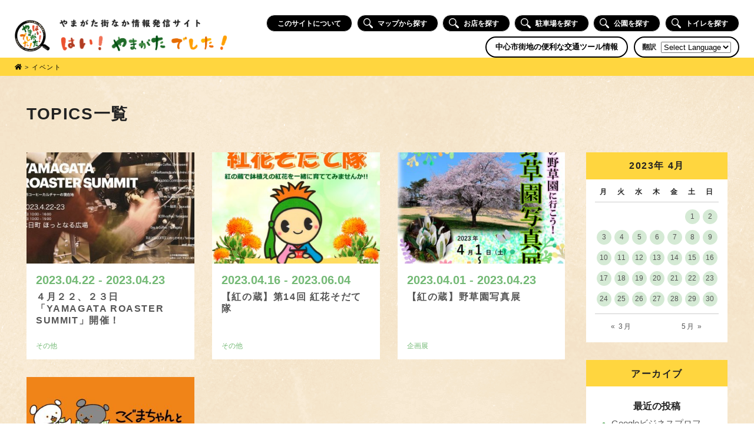

--- FILE ---
content_type: text/html; charset=UTF-8
request_url: https://hi-yamagata-deshita.com/events/event/on/2023/04/23
body_size: 11925
content:

<!DOCTYPE html>
<html lang="ja">
<head>
<meta charset="UTF-8">

<meta name="viewport" content="width=1400">
    <link rel="SHORTCUT ICON" href="https://hi-yamagata-deshita.com/wp/wp-content/themes/hiyamagata/favicon.ico" />

		<!-- All in One SEO 4.0.18 -->
		<title>はい！やまがたでした！| やまがた街なか情報発信</title>
		<link rel="canonical" href="https://hi-yamagata-deshita.com/events/event/on/2023/04/23/" />
		<link rel="next" href="https://hi-yamagata-deshita.com/events/event/on/2023/04/23/page/2/" />
		<meta name="google" content="nositelinkssearchbox" />
		<script type="application/ld+json" class="aioseo-schema">
			{"@context":"https:\/\/schema.org","@graph":[{"@type":"WebSite","@id":"https:\/\/hi-yamagata-deshita.com\/#website","url":"https:\/\/hi-yamagata-deshita.com\/","name":"\u306f\u3044\uff01\u3084\u307e\u304c\u305f\u3067\u3057\u305f\uff01| \u3084\u307e\u304c\u305f\u8857\u306a\u304b\u60c5\u5831\u767a\u4fe1","description":"\u5c71\u5f62\u306e\u4e2d\u5fc3\u5e02\u8857\u5730\u306e\u60c5\u5831\u3092\u307e\u3068\u3081\u305f\u30b5\u30a4\u30c8","publisher":{"@id":"https:\/\/hi-yamagata-deshita.com\/#organization"}},{"@type":"Organization","@id":"https:\/\/hi-yamagata-deshita.com\/#organization","name":"\u306f\u3044\uff01\u3084\u307e\u304c\u305f\u3067\u3057\u305f\uff01| \u3084\u307e\u304c\u305f\u8857\u306a\u304b\u60c5\u5831\u767a\u4fe1","url":"https:\/\/hi-yamagata-deshita.com\/"},{"@type":"BreadcrumbList","@id":"https:\/\/hi-yamagata-deshita.com\/events\/event\/on\/2023\/04\/23\/#breadcrumblist","itemListElement":[{"@type":"ListItem","@id":"https:\/\/hi-yamagata-deshita.com\/#listItem","position":"1","item":{"@id":"https:\/\/hi-yamagata-deshita.com\/#item","name":"\u30db\u30fc\u30e0","description":"\u3084\u307e\u304c\u305f\u8857\u306a\u304b\u60c5\u5831\u767a\u4fe1\u30b5\u30a4\u30c8\u300c\u306f\u3044\uff01\u3084\u307e\u304c\u305f\u3067\u3057\u305f\uff01\u300d\u3067\u306f\u3001\u5c71\u5f62\u5e02\u306e\u4e2d\u5fc3\u5e02\u8857\u5730\u30a8\u30ea\u30a2\u306e\u60c5\u5831\u3092\u63b2\u8f09\u3057\u3066\u3044\u307e\u3059\u3002\u304a\u3044\u3057\u3044\u30e9\u30f3\u30c1\u304c\u98df\u3079\u3089\u308c\u308b\u304a\u5e97\u3084\u30ab\u30d5\u30a7\u3001\u305d\u3070\u3001\u30e9\u30fc\u30e1\u30f3\u306a\u3069\u306e\u98f2\u98df\u5e97\u3092\u306f\u3058\u3081\u3001\u89b3\u5149\u65bd\u8a2d\u3001\u99d0\u8eca\u5834\u3001\u30a4\u30d9\u30f3\u30c8\u7b49\u306e\u60c5\u5831\u3092\u691c\u7d22\u3059\u308b\u3053\u3068\u304c\u3067\u304d\u307e\u3059\u3002\u304a\u5e97\u306f\u30ab\u30c6\u30b4\u30ea\u30fc\u3084\u30de\u30c3\u30d7\u304b\u3089\u7c21\u5358\u306b\u63a2\u3059\u3053\u3068\u304c\u3067\u304d\u308b\u306e\u3067\u3001\u5927\u5909\u4fbf\u5229\u3067\u3059\u3002","url":"https:\/\/hi-yamagata-deshita.com\/"},"nextItem":"https:\/\/hi-yamagata-deshita.com\/events\/event\/on\/2023\/04\/23\/#listItem"},{"@type":"ListItem","@id":"https:\/\/hi-yamagata-deshita.com\/events\/event\/on\/2023\/04\/23\/#listItem","position":"2","item":{"@id":"https:\/\/hi-yamagata-deshita.com\/events\/event\/on\/2023\/04\/23\/#item","name":"\u30a4\u30d9\u30f3\u30c8","url":"https:\/\/hi-yamagata-deshita.com\/events\/event\/on\/2023\/04\/23\/"},"previousItem":"https:\/\/hi-yamagata-deshita.com\/#listItem"}]},{"@type":"CollectionPage","@id":"https:\/\/hi-yamagata-deshita.com\/events\/event\/on\/2023\/04\/23\/#collectionpage","url":"https:\/\/hi-yamagata-deshita.com\/events\/event\/on\/2023\/04\/23\/","name":"\u306f\u3044\uff01\u3084\u307e\u304c\u305f\u3067\u3057\u305f\uff01| \u3084\u307e\u304c\u305f\u8857\u306a\u304b\u60c5\u5831\u767a\u4fe1","inLanguage":"ja","isPartOf":{"@id":"https:\/\/hi-yamagata-deshita.com\/#website"},"breadcrumb":{"@id":"https:\/\/hi-yamagata-deshita.com\/events\/event\/on\/2023\/04\/23\/#breadcrumblist"}}]}
		</script>
		<!-- All in One SEO -->

<link rel="alternate" type="application/rss+xml" title="はい！やまがたでした！| やまがた街なか情報発信 &raquo; イベント フィード" href="https://hi-yamagata-deshita.com/events/event/feed/" />
<link rel='stylesheet' id='gtranslate-style-css'  href='https://hi-yamagata-deshita.com/wp/wp-content/plugins/gtranslate/gtranslate-style24.css?ver=5.6.16' type='text/css' media='all' />
<link rel='stylesheet' id='wp-block-library-css'  href='https://hi-yamagata-deshita.com/wp/wp-includes/css/dist/block-library/style.min.css?ver=5.6.16' type='text/css' media='all' />
<link rel='stylesheet' id='contact-form-7-css'  href='https://hi-yamagata-deshita.com/wp/wp-content/plugins/contact-form-7/includes/css/styles.css?ver=5.4' type='text/css' media='all' />
<link rel='stylesheet' id='style-css'  href='https://hi-yamagata-deshita.com/wp/wp-content/themes/hiyamagata/css/style202007.css?ver=20190612154' type='text/css' media='all' />
<link rel='stylesheet' id='font-awesome-style-css'  href='https://use.fontawesome.com/releases/v5.0.9/css/all.css' type='text/css' media='all' />
<script type='text/javascript' src='https://ajax.googleapis.com/ajax/libs/jquery/2.2.4/jquery.min.js?ver=5.6.16' id='jquery-js'></script>
<script type='text/javascript' defer src='https://use.fontawesome.com/releases/v5.0.9/js/all.js' id='font-awesome-js'></script>
<link rel="https://api.w.org/" href="https://hi-yamagata-deshita.com/wp-json/" /><link rel="EditURI" type="application/rsd+xml" title="RSD" href="https://hi-yamagata-deshita.com/wp/xmlrpc.php?rsd" />
<link rel="wlwmanifest" type="application/wlwmanifest+xml" href="https://hi-yamagata-deshita.com/wp/wp-includes/wlwmanifest.xml" /> 
<link rel='shortlink' href='https://hi-yamagata-deshita.com/?p=0' />
	
<!-- Global site tag (gtag.js) - Google Analytics -->
<script async src="https://www.googletagmanager.com/gtag/js?id=UA-122086669-9"></script>
<script>
  window.dataLayer = window.dataLayer || [];
  function gtag(){dataLayer.push(arguments);}
  gtag('js', new Date());

  gtag('config', 'UA-122086669-9');
</script> 
	
	
	
	
</head>

<body class="archive post-type-archive post-type-archive-event sub">
    

<header id="top-head" class="header">
    <h1><a href="https://hi-yamagata-deshita.com/"><img src="https://hi-yamagata-deshita.com/wp/wp-content/themes/hiyamagata/img/title_202007.png" alt="はい！やまがたでした！やまがた街なか情報発信サイト"></a></h1>

	
    
	        <div class="headerright">
            <nav>
                <ul class="nav">
										<li class="navigation_item"><a href="https://hi-yamagata-deshita.com/about/">このサイトについて</a></li>
					<li class="navigation_item"><a href="https://hi-yamagata-deshita.com/mapsearch/"><span><svg id="search_icon" data-name="search_icon" xmlns="http://www.w3.org/2000/svg" viewBox="0 0 33 33"><g id="neBrux"><path d="M19.93,22.25A12.54,12.54,0,0,1,2.49,19.86,12.4,12.4,0,0,1,20.2,2.75a12.5,12.5,0,0,1,2.05,17.13c.63.79,1.19,1.62,2.47,1.55a2.21,2.21,0,0,1,1.4.71c2,2,4,3.94,6,6a2.54,2.54,0,0,1,0,3.92,2.56,2.56,0,0,1-3.93.12c-2.05-2-4.05-4-6-6.05a2.07,2.07,0,0,1-.66-1.31C21.53,23.55,20.75,23,19.93,22.25ZM12.4,2.63a9.75,9.75,0,1,0,9.72,9.88A9.67,9.67,0,0,0,12.4,2.63Z" transform="translate(0 0)"/></g></svg></span>マップから探す</a></li>
					<li class="navigation_item"><a href="https://hi-yamagata-deshita.com/#search"><span><svg id="search_icon" data-name="search_icon" xmlns="http://www.w3.org/2000/svg" viewBox="0 0 33 33"><g id="neBrux"><path d="M19.93,22.25A12.54,12.54,0,0,1,2.49,19.86,12.4,12.4,0,0,1,20.2,2.75a12.5,12.5,0,0,1,2.05,17.13c.63.79,1.19,1.62,2.47,1.55a2.21,2.21,0,0,1,1.4.71c2,2,4,3.94,6,6a2.54,2.54,0,0,1,0,3.92,2.56,2.56,0,0,1-3.93.12c-2.05-2-4.05-4-6-6.05a2.07,2.07,0,0,1-.66-1.31C21.53,23.55,20.75,23,19.93,22.25ZM12.4,2.63a9.75,9.75,0,1,0,9.72,9.88A9.67,9.67,0,0,0,12.4,2.63Z" transform="translate(0 0)"/></g></svg></span>お店を探す</a></li>
                    <li class="navigation_item"><a href="https://hi-yamagata-deshita.com/#place"><span><svg id="search_icon" data-name="search_icon" xmlns="http://www.w3.org/2000/svg" viewBox="0 0 33 33"><g id="neBrux"><path d="M19.93,22.25A12.54,12.54,0,0,1,2.49,19.86,12.4,12.4,0,0,1,20.2,2.75a12.5,12.5,0,0,1,2.05,17.13c.63.79,1.19,1.62,2.47,1.55a2.21,2.21,0,0,1,1.4.71c2,2,4,3.94,6,6a2.54,2.54,0,0,1,0,3.92,2.56,2.56,0,0,1-3.93.12c-2.05-2-4.05-4-6-6.05a2.07,2.07,0,0,1-.66-1.31C21.53,23.55,20.75,23,19.93,22.25ZM12.4,2.63a9.75,9.75,0,1,0,9.72,9.88A9.67,9.67,0,0,0,12.4,2.63Z" transform="translate(0 0)"/></g></svg></span>駐車場を探す</a></li>
                    <li class="navigation_item"><a href="https://hi-yamagata-deshita.com/#place"><span><svg id="search_icon" data-name="search_icon" xmlns="http://www.w3.org/2000/svg" viewBox="0 0 33 33"><g id="neBrux"><path d="M19.93,22.25A12.54,12.54,0,0,1,2.49,19.86,12.4,12.4,0,0,1,20.2,2.75a12.5,12.5,0,0,1,2.05,17.13c.63.79,1.19,1.62,2.47,1.55a2.21,2.21,0,0,1,1.4.71c2,2,4,3.94,6,6a2.54,2.54,0,0,1,0,3.92,2.56,2.56,0,0,1-3.93.12c-2.05-2-4.05-4-6-6.05a2.07,2.07,0,0,1-.66-1.31C21.53,23.55,20.75,23,19.93,22.25ZM12.4,2.63a9.75,9.75,0,1,0,9.72,9.88A9.67,9.67,0,0,0,12.4,2.63Z" transform="translate(0 0)"/></g></svg></span>公園を探す</a></li>
                    <li class="navigation_item"><a href="https://hi-yamagata-deshita.com/#place"><span><svg id="search_icon" data-name="search_icon" xmlns="http://www.w3.org/2000/svg" viewBox="0 0 33 33"><g id="neBrux"><path d="M19.93,22.25A12.54,12.54,0,0,1,2.49,19.86,12.4,12.4,0,0,1,20.2,2.75a12.5,12.5,0,0,1,2.05,17.13c.63.79,1.19,1.62,2.47,1.55a2.21,2.21,0,0,1,1.4.71c2,2,4,3.94,6,6a2.54,2.54,0,0,1,0,3.92,2.56,2.56,0,0,1-3.93.12c-2.05-2-4.05-4-6-6.05a2.07,2.07,0,0,1-.66-1.31C21.53,23.55,20.75,23,19.93,22.25ZM12.4,2.63a9.75,9.75,0,1,0,9.72,9.88A9.67,9.67,0,0,0,12.4,2.63Z" transform="translate(0 0)"/></g></svg></span>トイレを探す</a></li>
					                </ul>
            </nav>
            <div class="lang_wrap">
                <div class="traffic_nav"><a href="https://hi-yamagata-deshita.com/traffic/">中心市街地の便利な交通ツール情報</a></div>
                <div class="lang_inner"><p class="lang_title notranslate">翻訳</p><!-- GTranslate: https://gtranslate.io/ -->
 <select onchange="doGTranslate(this);" class="notranslate" id="gtranslate_selector" aria-label="Website Language Selector"><option value="">Select Language</option><option value="ja|en">English</option><option value="ja|ja">Japanese</option></select><style type="text/css">
#goog-gt-tt {display:none !important;}
.goog-te-banner-frame {display:none !important;}
.goog-te-menu-value:hover {text-decoration:none !important;}
.goog-text-highlight {background-color:transparent !important;box-shadow:none !important;}
body {top:0 !important;}
#google_translate_element2 {display:none!important;}
</style>

<div id="google_translate_element2"></div>
<script type="text/javascript">
function googleTranslateElementInit2() {new google.translate.TranslateElement({pageLanguage: 'ja',autoDisplay: false}, 'google_translate_element2');}
</script><script type="text/javascript" src="//translate.google.com/translate_a/element.js?cb=googleTranslateElementInit2"></script>


<script type="text/javascript">
function GTranslateGetCurrentLang() {var keyValue = document['cookie'].match('(^|;) ?googtrans=([^;]*)(;|$)');return keyValue ? keyValue[2].split('/')[2] : null;}
function GTranslateFireEvent(element,event){try{if(document.createEventObject){var evt=document.createEventObject();element.fireEvent('on'+event,evt)}else{var evt=document.createEvent('HTMLEvents');evt.initEvent(event,true,true);element.dispatchEvent(evt)}}catch(e){}}
function doGTranslate(lang_pair){if(lang_pair.value)lang_pair=lang_pair.value;if(lang_pair=='')return;var lang=lang_pair.split('|')[1];if(GTranslateGetCurrentLang() == null && lang == lang_pair.split('|')[0])return;var teCombo;var sel=document.getElementsByTagName('select');for(var i=0;i<sel.length;i++)if(/goog-te-combo/.test(sel[i].className)){teCombo=sel[i];break;}if(document.getElementById('google_translate_element2')==null||document.getElementById('google_translate_element2').innerHTML.length==0||teCombo.length==0||teCombo.innerHTML.length==0){setTimeout(function(){doGTranslate(lang_pair)},500)}else{teCombo.value=lang;GTranslateFireEvent(teCombo,'change');GTranslateFireEvent(teCombo,'change')}}
</script>
<script>jQuery(document).ready(function() {var allowed_languages = ["en","ja"];var accept_language = navigator.language.toLowerCase() || navigator.userLanguage.toLowerCase();switch(accept_language) {case 'zh-cn': var preferred_language = 'zh-CN'; break;case 'zh': var preferred_language = 'zh-CN'; break;case 'zh-tw': var preferred_language = 'zh-TW'; break;case 'zh-hk': var preferred_language = 'zh-TW'; break;default: var preferred_language = accept_language.substr(0, 2); break;}if(preferred_language != 'ja' && GTranslateGetCurrentLang() == null && document.cookie.match('gt_auto_switch') == null && allowed_languages.indexOf(preferred_language) >= 0){doGTranslate('ja|'+preferred_language);document.cookie = 'gt_auto_switch=1; expires=Thu, 05 Dec 2030 08:08:08 UTC; path=/;';}});</script></div>
            </div>
        </div>
		
	
</header>

	
	
<div class="breadcrumbs">
   <div class="inner">
    <!-- Breadcrumb NavXT 6.6.0 -->
<span property="itemListElement" typeof="ListItem"><a property="item" typeof="WebPage" title="はい！やまがたでした！| やまがた街なか情報発信へ移動" href="https://hi-yamagata-deshita.com/wp/" class="home"><span property="name"><i class="fas fa-home"></i></span></a><meta property="position" content="1"></span> &gt; <span property="itemListElement" typeof="ListItem"><span property="name">イベント</span><meta property="position" content="2"></span>    </div>
</div>
	
	


<div class="main">
<div class="inner">
	
	<h2 class="page_title">TOPICS一覧</h2>
	
    <section class="contents">
        <div class="ul_wrap">
            <ul class="ul_flex">
							
			            
            <li>
                <div class="img_wrap">
                    <a href="https://hi-yamagata-deshita.com/events/event/%ef%bc%94%e6%9c%88%ef%bc%92%ef%bc%92%e3%80%81%ef%bc%92%ef%bc%93%e6%97%a5%e3%80%8cyamagata-roaster-summit%e3%80%8d%e9%96%8b%e5%82%ac%ef%bc%81/">
                        <img width="390" height="260" src="https://hi-yamagata-deshita.com/wp/wp-content/uploads/2023/04/5696d7d9ae23d8d8030a585fb35bb53d-390x260.jpg" class="attachment-thumb_m size-thumb_m wp-post-image" alt="" loading="lazy" />                    </a>
                </div>
                <div class="txt_wrap">
                    <time>
                        2023.04.22 - 2023.04.23                        <!-- 2023.04.23 -->
                    </time>
                    <a href="https://hi-yamagata-deshita.com/events/event/%ef%bc%94%e6%9c%88%ef%bc%92%ef%bc%92%e3%80%81%ef%bc%92%ef%bc%93%e6%97%a5%e3%80%8cyamagata-roaster-summit%e3%80%8d%e9%96%8b%e5%82%ac%ef%bc%81/" class="title">４月２２、２３日「YAMAGATA ROASTER SUMMIT」開催！</a>
					<div class="cat_time_wrap">
						
                        <div class="cat">その他</div>                    </div>
                </div>
            </li>
			            
            <li>
                <div class="img_wrap">
                    <a href="https://hi-yamagata-deshita.com/events/event/%e3%80%90%e7%b4%85%e3%81%ae%e8%94%b5%e3%80%91%e7%ac%ac14%e5%9b%9e-%e7%b4%85%e8%8a%b1%e3%81%9d%e3%81%a0%e3%81%a6%e9%9a%8a/">
                        <img width="390" height="260" src="https://hi-yamagata-deshita.com/wp/wp-content/uploads/2023/03/0f520419720bff43fa6c4fa470b4a9c6-390x260.jpg" class="attachment-thumb_m size-thumb_m wp-post-image" alt="" loading="lazy" />                    </a>
                </div>
                <div class="txt_wrap">
                    <time>
                        2023.04.16 - 2023.06.04                        <!-- 2023.06.04 -->
                    </time>
                    <a href="https://hi-yamagata-deshita.com/events/event/%e3%80%90%e7%b4%85%e3%81%ae%e8%94%b5%e3%80%91%e7%ac%ac14%e5%9b%9e-%e7%b4%85%e8%8a%b1%e3%81%9d%e3%81%a0%e3%81%a6%e9%9a%8a/" class="title">【紅の蔵】第14回 紅花そだて隊</a>
					<div class="cat_time_wrap">
						
                        <div class="cat">その他</div>                    </div>
                </div>
            </li>
			            
            <li>
                <div class="img_wrap">
                    <a href="https://hi-yamagata-deshita.com/events/event/%e3%80%90%e7%b4%85%e3%81%ae%e8%94%b5%e3%80%91%e9%87%8e%e8%8d%89%e5%9c%92%e5%86%99%e7%9c%9f%e5%b1%95/">
                        <img width="390" height="260" src="https://hi-yamagata-deshita.com/wp/wp-content/uploads/2023/03/ffa0cacfa65964bd03858fa85777346e-390x260.jpg" class="attachment-thumb_m size-thumb_m wp-post-image" alt="" loading="lazy" />                    </a>
                </div>
                <div class="txt_wrap">
                    <time>
                        2023.04.01 - 2023.04.23                        <!-- 2023.04.23 -->
                    </time>
                    <a href="https://hi-yamagata-deshita.com/events/event/%e3%80%90%e7%b4%85%e3%81%ae%e8%94%b5%e3%80%91%e9%87%8e%e8%8d%89%e5%9c%92%e5%86%99%e7%9c%9f%e5%b1%95/" class="title">【紅の蔵】野草園写真展</a>
					<div class="cat_time_wrap">
						
                        <div class="cat">企画展</div>                    </div>
                </div>
            </li>
			            
            <li>
                <div class="img_wrap">
                    <a href="https://hi-yamagata-deshita.com/events/event/%e3%80%90%e5%b1%b1%e5%bd%a2%e7%be%8e%e8%a1%93%e9%a4%a8%e3%80%91%e3%81%93%e3%81%90%e3%81%be%e3%81%a1%e3%82%83%e3%82%93%e3%81%a8%e3%81%97%e3%82%8d%e3%81%8f%e3%81%be%e3%81%a1%e3%82%83%e3%82%93-%e7%b5%b5/">
                        <img width="390" height="260" src="https://hi-yamagata-deshita.com/wp/wp-content/uploads/2023/03/11dec284b1e417bbf101eee6421b01c6-390x260.jpg" class="attachment-thumb_m size-thumb_m wp-post-image" alt="" loading="lazy" />                    </a>
                </div>
                <div class="txt_wrap">
                    <time>
                        2023.04.01 - 2023.05.07                        <!-- 2023.05.07 -->
                    </time>
                    <a href="https://hi-yamagata-deshita.com/events/event/%e3%80%90%e5%b1%b1%e5%bd%a2%e7%be%8e%e8%a1%93%e9%a4%a8%e3%80%91%e3%81%93%e3%81%90%e3%81%be%e3%81%a1%e3%82%83%e3%82%93%e3%81%a8%e3%81%97%e3%82%8d%e3%81%8f%e3%81%be%e3%81%a1%e3%82%83%e3%82%93-%e7%b5%b5/" class="title">【山形美術館】こぐまちゃんとしろくまちゃん 絵本作家・わかやまけんの世界</a>
					<div class="cat_time_wrap">
						
                        <div class="cat">企画展</div>                    </div>
                </div>
            </li>
			                        </ul>
			<div class="pager">
                            </div><!-- pager -->
        </div>
		
        		
        <div class="side">
			
			<div class=""><div><div id='eo_calendar_widget-2_content' class='eo-widget-cal-wrap' data-eo-widget-cal-id='eo_calendar_widget-2' ><table id='wp-calendar'><caption> 2023年 4月 </caption><thead><tr><th title='月曜日' scope='col'>月</th><th title='火曜日' scope='col'>火</th><th title='水曜日' scope='col'>水</th><th title='木曜日' scope='col'>木</th><th title='金曜日' scope='col'>金</th><th title='土曜日' scope='col'>土</th><th title='日曜日' scope='col'>日</th></tr></thead><tbody><tr><td class="pad eo-before-month" colspan="1">&nbsp;</td><td class="pad eo-before-month" colspan="1">&nbsp;</td><td class="pad eo-before-month" colspan="1">&nbsp;</td><td class="pad eo-before-month" colspan="1">&nbsp;</td><td class="pad eo-before-month" colspan="1">&nbsp;</td><td data-eo-wc-date='2023-04-01' class='eo-past-date event eo-event-venue- eo-event-cat- eo-event-past eo-multi-day eo-all-day'> <a title='【洗心庵】第９回洗心庵写真コンテストU-18応募作品展&#013;&#010;【山形美術館】こぐまちゃんとしろくまちゃん 絵本作家・わかやまけんの世界&#013;&#010;【紅の蔵】野草園写真展' href='https://hi-yamagata-deshita.com/events/event/on/2023/04/01'> 1 </a></td><td data-eo-wc-date='2023-04-02' class='eo-past-date event eo-event-venue- eo-event-cat- eo-event-past eo-multi-day eo-all-day eo-event-venue-q1'> <a title='【洗心庵】第９回洗心庵写真コンテストU-18応募作品展&#013;&#010;【山形美術館】こぐまちゃんとしろくまちゃん 絵本作家・わかやまけんの世界&#013;&#010;【紅の蔵】野草園写真展&#013;&#010;【Q1】Q市デイマルシェ　開催！' href='https://hi-yamagata-deshita.com/events/event/on/2023/04/02'> 2 </a></td></tr><tr><td data-eo-wc-date='2023-04-03' class='eo-past-date event eo-event-venue- eo-event-cat- eo-event-past eo-multi-day eo-all-day'> <a title='【山形美術館】こぐまちゃんとしろくまちゃん 絵本作家・わかやまけんの世界&#013;&#010;【紅の蔵】野草園写真展' href='https://hi-yamagata-deshita.com/events/event/on/2023/04/03'> 3 </a></td><td data-eo-wc-date='2023-04-04' class='eo-past-date event eo-event-venue- eo-event-cat- eo-event-past eo-multi-day eo-all-day'> <a title='【山形美術館】こぐまちゃんとしろくまちゃん 絵本作家・わかやまけんの世界&#013;&#010;【紅の蔵】野草園写真展' href='https://hi-yamagata-deshita.com/events/event/on/2023/04/04'> 4 </a></td><td data-eo-wc-date='2023-04-05' class='eo-past-date event eo-event-venue- eo-event-cat- eo-event-past eo-multi-day eo-all-day'> <a title='【山形美術館】こぐまちゃんとしろくまちゃん 絵本作家・わかやまけんの世界&#013;&#010;【紅の蔵】野草園写真展' href='https://hi-yamagata-deshita.com/events/event/on/2023/04/05'> 5 </a></td><td data-eo-wc-date='2023-04-06' class='eo-past-date event eo-event-venue- eo-event-cat- eo-event-past eo-multi-day eo-all-day'> <a title='【山形美術館】こぐまちゃんとしろくまちゃん 絵本作家・わかやまけんの世界&#013;&#010;【紅の蔵】野草園写真展' href='https://hi-yamagata-deshita.com/events/event/on/2023/04/06'> 6 </a></td><td data-eo-wc-date='2023-04-07' class='eo-past-date event eo-event-venue- eo-event-cat- eo-event-past eo-multi-day eo-all-day'> <a title='【山形美術館】こぐまちゃんとしろくまちゃん 絵本作家・わかやまけんの世界&#013;&#010;【紅の蔵】野草園写真展' href='https://hi-yamagata-deshita.com/events/event/on/2023/04/07'> 7 </a></td><td data-eo-wc-date='2023-04-08' class='eo-past-date event eo-event-venue- eo-event-cat- eo-event-past eo-multi-day eo-all-day'> <a title='【山形美術館】こぐまちゃんとしろくまちゃん 絵本作家・わかやまけんの世界&#013;&#010;【紅の蔵】野草園写真展&#013;&#010;「山形市郷土館ナイトミュージアム」開催！&#013;&#010;第30回霞城観桜会' href='https://hi-yamagata-deshita.com/events/event/on/2023/04/08'> 8 </a></td><td data-eo-wc-date='2023-04-09' class='eo-past-date event eo-event-venue- eo-event-cat- eo-event-past eo-multi-day eo-all-day'> <a title='【山形美術館】こぐまちゃんとしろくまちゃん 絵本作家・わかやまけんの世界&#013;&#010;【紅の蔵】野草園写真展&#013;&#010;「山形市郷土館ナイトミュージアム」開催！&#013;&#010;第30回霞城観桜会&#013;&#010;【霞城セントラル】第248回ニコニコフリーマーケット' href='https://hi-yamagata-deshita.com/events/event/on/2023/04/09'> 9 </a></td></tr><tr><td data-eo-wc-date='2023-04-10' class='eo-past-date event eo-event-venue- eo-event-cat- eo-event-past eo-multi-day eo-all-day'> <a title='【山形美術館】こぐまちゃんとしろくまちゃん 絵本作家・わかやまけんの世界&#013;&#010;【紅の蔵】野草園写真展&#013;&#010;「山形市郷土館ナイトミュージアム」開催！&#013;&#010;第30回霞城観桜会&#013;&#010;【紅の蔵】４月の十日市' href='https://hi-yamagata-deshita.com/events/event/on/2023/04/10'> 10 </a></td><td data-eo-wc-date='2023-04-11' class='eo-past-date event eo-event-venue- eo-event-cat- eo-event-past eo-multi-day eo-all-day'> <a title='【山形美術館】こぐまちゃんとしろくまちゃん 絵本作家・わかやまけんの世界&#013;&#010;【紅の蔵】野草園写真展&#013;&#010;「山形市郷土館ナイトミュージアム」開催！&#013;&#010;第30回霞城観桜会' href='https://hi-yamagata-deshita.com/events/event/on/2023/04/11'> 11 </a></td><td data-eo-wc-date='2023-04-12' class='eo-past-date event eo-event-venue- eo-event-cat- eo-event-past eo-multi-day eo-all-day eo-event-cat-new-shop'> <a title='【山形美術館】こぐまちゃんとしろくまちゃん 絵本作家・わかやまけんの世界&#013;&#010;【紅の蔵】野草園写真展&#013;&#010;「山形市郷土館ナイトミュージアム」開催！&#013;&#010;第30回霞城観桜会&#013;&#010;【NEW SHOP】山形市七日町に「ニューライフカネタ　山形七日町店」オープン！' href='https://hi-yamagata-deshita.com/events/event/on/2023/04/12'> 12 </a></td><td data-eo-wc-date='2023-04-13' class='eo-past-date event eo-event-venue- eo-event-cat- eo-event-past eo-multi-day eo-all-day'> <a title='【山形美術館】こぐまちゃんとしろくまちゃん 絵本作家・わかやまけんの世界&#013;&#010;【紅の蔵】野草園写真展&#013;&#010;「山形市郷土館ナイトミュージアム」開催！&#013;&#010;第30回霞城観桜会' href='https://hi-yamagata-deshita.com/events/event/on/2023/04/13'> 13 </a></td><td data-eo-wc-date='2023-04-14' class='eo-past-date event eo-event-venue- eo-event-cat- eo-event-past eo-multi-day eo-all-day'> <a title='【山形美術館】こぐまちゃんとしろくまちゃん 絵本作家・わかやまけんの世界&#013;&#010;【紅の蔵】野草園写真展&#013;&#010;「山形市郷土館ナイトミュージアム」開催！&#013;&#010;第30回霞城観桜会' href='https://hi-yamagata-deshita.com/events/event/on/2023/04/14'> 14 </a></td><td data-eo-wc-date='2023-04-15' class='eo-past-date event eo-event-venue- eo-event-cat- eo-event-past eo-multi-day eo-all-day'> <a title='【山形美術館】こぐまちゃんとしろくまちゃん 絵本作家・わかやまけんの世界&#013;&#010;【紅の蔵】野草園写真展&#013;&#010;「山形市郷土館ナイトミュージアム」開催！&#013;&#010;第30回霞城観桜会' href='https://hi-yamagata-deshita.com/events/event/on/2023/04/15'> 15 </a></td><td data-eo-wc-date='2023-04-16' class='eo-past-date event eo-event-venue- eo-event-cat- eo-event-past eo-multi-day eo-all-day'> <a title='【山形美術館】こぐまちゃんとしろくまちゃん 絵本作家・わかやまけんの世界&#013;&#010;【紅の蔵】野草園写真展&#013;&#010;「山形市郷土館ナイトミュージアム」開催！&#013;&#010;第30回霞城観桜会&#013;&#010;【紅の蔵】第14回 紅花そだて隊' href='https://hi-yamagata-deshita.com/events/event/on/2023/04/16'> 16 </a></td></tr><tr><td data-eo-wc-date='2023-04-17' class='eo-past-date event eo-event-venue- eo-event-cat- eo-event-past eo-multi-day eo-all-day'> <a title='【山形美術館】こぐまちゃんとしろくまちゃん 絵本作家・わかやまけんの世界&#013;&#010;【紅の蔵】野草園写真展&#013;&#010;【紅の蔵】第14回 紅花そだて隊' href='https://hi-yamagata-deshita.com/events/event/on/2023/04/17'> 17 </a></td><td data-eo-wc-date='2023-04-18' class='eo-past-date event eo-event-venue- eo-event-cat- eo-event-past eo-multi-day eo-all-day'> <a title='【山形美術館】こぐまちゃんとしろくまちゃん 絵本作家・わかやまけんの世界&#013;&#010;【紅の蔵】野草園写真展&#013;&#010;【紅の蔵】第14回 紅花そだて隊' href='https://hi-yamagata-deshita.com/events/event/on/2023/04/18'> 18 </a></td><td data-eo-wc-date='2023-04-19' class='eo-past-date event eo-event-venue- eo-event-cat- eo-event-past eo-multi-day eo-all-day'> <a title='【山形美術館】こぐまちゃんとしろくまちゃん 絵本作家・わかやまけんの世界&#013;&#010;【紅の蔵】野草園写真展&#013;&#010;【紅の蔵】第14回 紅花そだて隊' href='https://hi-yamagata-deshita.com/events/event/on/2023/04/19'> 19 </a></td><td data-eo-wc-date='2023-04-20' class='eo-past-date event eo-event-venue- eo-event-cat- eo-event-past eo-multi-day eo-all-day'> <a title='【山形美術館】こぐまちゃんとしろくまちゃん 絵本作家・わかやまけんの世界&#013;&#010;【紅の蔵】野草園写真展&#013;&#010;【紅の蔵】第14回 紅花そだて隊' href='https://hi-yamagata-deshita.com/events/event/on/2023/04/20'> 20 </a></td><td data-eo-wc-date='2023-04-21' class='eo-past-date event eo-event-venue- eo-event-cat- eo-event-past eo-multi-day eo-all-day'> <a title='【山形美術館】こぐまちゃんとしろくまちゃん 絵本作家・わかやまけんの世界&#013;&#010;【紅の蔵】野草園写真展&#013;&#010;【紅の蔵】第14回 紅花そだて隊' href='https://hi-yamagata-deshita.com/events/event/on/2023/04/21'> 21 </a></td><td data-eo-wc-date='2023-04-22' class='eo-past-date event eo-event-venue- eo-event-cat- eo-event-past eo-multi-day eo-all-day'> <a title='【山形美術館】こぐまちゃんとしろくまちゃん 絵本作家・わかやまけんの世界&#013;&#010;【紅の蔵】野草園写真展&#013;&#010;【紅の蔵】第14回 紅花そだて隊&#013;&#010;４月２２、２３日「YAMAGATA ROASTER SUMMIT」開催！' href='https://hi-yamagata-deshita.com/events/event/on/2023/04/22'> 22 </a></td><td data-eo-wc-date='2023-04-23' class='eo-past-date event eo-event-venue- eo-event-cat- eo-event-past eo-multi-day eo-all-day'> <a title='【山形美術館】こぐまちゃんとしろくまちゃん 絵本作家・わかやまけんの世界&#013;&#010;【紅の蔵】野草園写真展&#013;&#010;【紅の蔵】第14回 紅花そだて隊&#013;&#010;４月２２、２３日「YAMAGATA ROASTER SUMMIT」開催！' href='https://hi-yamagata-deshita.com/events/event/on/2023/04/23'> 23 </a></td></tr><tr><td data-eo-wc-date='2023-04-24' class='eo-past-date event eo-event-venue- eo-event-cat- eo-event-past eo-multi-day eo-all-day'> <a title='【山形美術館】こぐまちゃんとしろくまちゃん 絵本作家・わかやまけんの世界&#013;&#010;【紅の蔵】第14回 紅花そだて隊' href='https://hi-yamagata-deshita.com/events/event/on/2023/04/24'> 24 </a></td><td data-eo-wc-date='2023-04-25' class='eo-past-date event eo-event-venue- eo-event-cat- eo-event-past eo-multi-day eo-all-day'> <a title='【山形美術館】こぐまちゃんとしろくまちゃん 絵本作家・わかやまけんの世界&#013;&#010;【紅の蔵】第14回 紅花そだて隊&#013;&#010;【紅の蔵】マルタニ長谷川家所蔵「五月人形展」' href='https://hi-yamagata-deshita.com/events/event/on/2023/04/25'> 25 </a></td><td data-eo-wc-date='2023-04-26' class='eo-past-date event eo-event-venue- eo-event-cat- eo-event-past eo-multi-day eo-all-day'> <a title='【山形美術館】こぐまちゃんとしろくまちゃん 絵本作家・わかやまけんの世界&#013;&#010;【紅の蔵】第14回 紅花そだて隊&#013;&#010;【紅の蔵】マルタニ長谷川家所蔵「五月人形展」' href='https://hi-yamagata-deshita.com/events/event/on/2023/04/26'> 26 </a></td><td data-eo-wc-date='2023-04-27' class='eo-past-date event eo-event-venue- eo-event-cat- eo-event-past eo-multi-day eo-all-day'> <a title='【山形美術館】こぐまちゃんとしろくまちゃん 絵本作家・わかやまけんの世界&#013;&#010;【紅の蔵】第14回 紅花そだて隊&#013;&#010;【紅の蔵】マルタニ長谷川家所蔵「五月人形展」' href='https://hi-yamagata-deshita.com/events/event/on/2023/04/27'> 27 </a></td><td data-eo-wc-date='2023-04-28' class='eo-past-date event eo-event-venue- eo-event-cat- eo-event-past eo-multi-day eo-all-day'> <a title='【山形美術館】こぐまちゃんとしろくまちゃん 絵本作家・わかやまけんの世界&#013;&#010;【紅の蔵】第14回 紅花そだて隊&#013;&#010;【紅の蔵】マルタニ長谷川家所蔵「五月人形展」' href='https://hi-yamagata-deshita.com/events/event/on/2023/04/28'> 28 </a></td><td data-eo-wc-date='2023-04-29' class='eo-past-date event eo-event-venue- eo-event-cat- eo-event-past eo-multi-day eo-all-day'> <a title='【山形美術館】こぐまちゃんとしろくまちゃん 絵本作家・わかやまけんの世界&#013;&#010;【紅の蔵】第14回 紅花そだて隊&#013;&#010;【紅の蔵】マルタニ長谷川家所蔵「五月人形展」&#013;&#010;令和５年度山形市春季消防演習' href='https://hi-yamagata-deshita.com/events/event/on/2023/04/29'> 29 </a></td><td data-eo-wc-date='2023-04-30' class='eo-past-date event eo-event-venue- eo-event-cat- eo-event-past eo-multi-day eo-all-day'> <a title='【山形美術館】こぐまちゃんとしろくまちゃん 絵本作家・わかやまけんの世界&#013;&#010;【紅の蔵】第14回 紅花そだて隊&#013;&#010;【紅の蔵】マルタニ長谷川家所蔵「五月人形展」' href='https://hi-yamagata-deshita.com/events/event/on/2023/04/30'> 30 </a></td></tr></tbody><tfoot><tr>
				<td id='eo-widget-prev-month' colspan='3'><a title='先月' href='https://hi-yamagata-deshita.com?eo_month=2023-03'>&laquo; 3月</a></td>
				<td class='pad'>&nbsp;</td>
				<td id='eo-widget-next-month' colspan='3'><a title='翌月' href='https://hi-yamagata-deshita.com?eo_month=2023-05'> 5月 &raquo; </a></td>
			</tr></tfoot></table></div></div></div>
<p>アーカイブ</p>
<ul>
<aside class="widget_area" role="complementary">
	<div>
		<h2 class="title">最近の投稿</h2>
        		<ul>
		            <li>
                <a href="https://hi-yamagata-deshita.com/events/event/20260219/">
					Googleビジネスプロフィール 登録・運用支援セミナー				</a>
            </li>
		            <li>
                <a href="https://hi-yamagata-deshita.com/events/event/20260214/">
					【やまぎん県民ホール】東京バレエ団『ねむれる森の美女』				</a>
            </li>
		            <li>
                <a href="https://hi-yamagata-deshita.com/events/event/%e3%82%84%e3%81%be%e3%81%8c%e3%81%9f%e6%a4%9c%e5%ae%9athe-final/">
					やまがた検定~the final~				</a>
            </li>
				</ul>
			</div>
    
    
	<!--<div>
		<h2 class="title">月別アーカイブ</h2>
        
		<ul>
				<li><a href='https://hi-yamagata-deshita.com/date/2026/01/?post_type=event'>2026年1月</a></li>
	<li><a href='https://hi-yamagata-deshita.com/date/2025/12/?post_type=event'>2025年12月</a></li>
	<li><a href='https://hi-yamagata-deshita.com/date/2025/11/?post_type=event'>2025年11月</a></li>
	<li><a href='https://hi-yamagata-deshita.com/date/2025/10/?post_type=event'>2025年10月</a></li>
	<li><a href='https://hi-yamagata-deshita.com/date/2025/09/?post_type=event'>2025年9月</a></li>
	<li><a href='https://hi-yamagata-deshita.com/date/2025/08/?post_type=event'>2025年8月</a></li>
	<li><a href='https://hi-yamagata-deshita.com/date/2025/07/?post_type=event'>2025年7月</a></li>
	<li><a href='https://hi-yamagata-deshita.com/date/2025/06/?post_type=event'>2025年6月</a></li>
	<li><a href='https://hi-yamagata-deshita.com/date/2025/05/?post_type=event'>2025年5月</a></li>
	<li><a href='https://hi-yamagata-deshita.com/date/2025/04/?post_type=event'>2025年4月</a></li>
	<li><a href='https://hi-yamagata-deshita.com/date/2025/03/?post_type=event'>2025年3月</a></li>
	<li><a href='https://hi-yamagata-deshita.com/date/2025/02/?post_type=event'>2025年2月</a></li>
	<li><a href='https://hi-yamagata-deshita.com/date/2025/01/?post_type=event'>2025年1月</a></li>
	<li><a href='https://hi-yamagata-deshita.com/date/2024/12/?post_type=event'>2024年12月</a></li>
	<li><a href='https://hi-yamagata-deshita.com/date/2024/11/?post_type=event'>2024年11月</a></li>
	<li><a href='https://hi-yamagata-deshita.com/date/2024/10/?post_type=event'>2024年10月</a></li>
	<li><a href='https://hi-yamagata-deshita.com/date/2024/09/?post_type=event'>2024年9月</a></li>
	<li><a href='https://hi-yamagata-deshita.com/date/2024/08/?post_type=event'>2024年8月</a></li>
	<li><a href='https://hi-yamagata-deshita.com/date/2024/07/?post_type=event'>2024年7月</a></li>
	<li><a href='https://hi-yamagata-deshita.com/date/2024/06/?post_type=event'>2024年6月</a></li>
	<li><a href='https://hi-yamagata-deshita.com/date/2024/05/?post_type=event'>2024年5月</a></li>
	<li><a href='https://hi-yamagata-deshita.com/date/2024/04/?post_type=event'>2024年4月</a></li>
	<li><a href='https://hi-yamagata-deshita.com/date/2024/03/?post_type=event'>2024年3月</a></li>
	<li><a href='https://hi-yamagata-deshita.com/date/2024/02/?post_type=event'>2024年2月</a></li>
	<li><a href='https://hi-yamagata-deshita.com/date/2024/01/?post_type=event'>2024年1月</a></li>
	<li><a href='https://hi-yamagata-deshita.com/date/2023/12/?post_type=event'>2023年12月</a></li>
	<li><a href='https://hi-yamagata-deshita.com/date/2023/11/?post_type=event'>2023年11月</a></li>
	<li><a href='https://hi-yamagata-deshita.com/date/2023/10/?post_type=event'>2023年10月</a></li>
	<li><a href='https://hi-yamagata-deshita.com/date/2023/09/?post_type=event'>2023年9月</a></li>
	<li><a href='https://hi-yamagata-deshita.com/date/2023/08/?post_type=event'>2023年8月</a></li>
	<li><a href='https://hi-yamagata-deshita.com/date/2023/07/?post_type=event'>2023年7月</a></li>
	<li><a href='https://hi-yamagata-deshita.com/date/2023/06/?post_type=event'>2023年6月</a></li>
	<li><a href='https://hi-yamagata-deshita.com/date/2023/05/?post_type=event'>2023年5月</a></li>
	<li><a href='https://hi-yamagata-deshita.com/date/2023/04/?post_type=event'>2023年4月</a></li>
	<li><a href='https://hi-yamagata-deshita.com/date/2023/03/?post_type=event'>2023年3月</a></li>
	<li><a href='https://hi-yamagata-deshita.com/date/2023/02/?post_type=event'>2023年2月</a></li>
	<li><a href='https://hi-yamagata-deshita.com/date/2023/01/?post_type=event'>2023年1月</a></li>
	<li><a href='https://hi-yamagata-deshita.com/date/2022/12/?post_type=event'>2022年12月</a></li>
	<li><a href='https://hi-yamagata-deshita.com/date/2022/11/?post_type=event'>2022年11月</a></li>
	<li><a href='https://hi-yamagata-deshita.com/date/2022/10/?post_type=event'>2022年10月</a></li>
	<li><a href='https://hi-yamagata-deshita.com/date/2022/09/?post_type=event'>2022年9月</a></li>
	<li><a href='https://hi-yamagata-deshita.com/date/2022/08/?post_type=event'>2022年8月</a></li>
	<li><a href='https://hi-yamagata-deshita.com/date/2022/07/?post_type=event'>2022年7月</a></li>
	<li><a href='https://hi-yamagata-deshita.com/date/2022/06/?post_type=event'>2022年6月</a></li>
	<li><a href='https://hi-yamagata-deshita.com/date/2022/05/?post_type=event'>2022年5月</a></li>
	<li><a href='https://hi-yamagata-deshita.com/date/2022/04/?post_type=event'>2022年4月</a></li>
	<li><a href='https://hi-yamagata-deshita.com/date/2022/03/?post_type=event'>2022年3月</a></li>
	<li><a href='https://hi-yamagata-deshita.com/date/2022/02/?post_type=event'>2022年2月</a></li>
	<li><a href='https://hi-yamagata-deshita.com/date/2022/01/?post_type=event'>2022年1月</a></li>
	<li><a href='https://hi-yamagata-deshita.com/date/2021/12/?post_type=event'>2021年12月</a></li>
	<li><a href='https://hi-yamagata-deshita.com/date/2021/11/?post_type=event'>2021年11月</a></li>
	<li><a href='https://hi-yamagata-deshita.com/date/2021/10/?post_type=event'>2021年10月</a></li>
	<li><a href='https://hi-yamagata-deshita.com/date/2021/09/?post_type=event'>2021年9月</a></li>
	<li><a href='https://hi-yamagata-deshita.com/date/2021/08/?post_type=event'>2021年8月</a></li>
	<li><a href='https://hi-yamagata-deshita.com/date/2021/07/?post_type=event'>2021年7月</a></li>
	<li><a href='https://hi-yamagata-deshita.com/date/2021/05/?post_type=event'>2021年5月</a></li>
	<li><a href='https://hi-yamagata-deshita.com/date/2021/04/?post_type=event'>2021年4月</a></li>
	<li><a href='https://hi-yamagata-deshita.com/date/2021/03/?post_type=event'>2021年3月</a></li>
	<li><a href='https://hi-yamagata-deshita.com/date/2021/02/?post_type=event'>2021年2月</a></li>
	<li><a href='https://hi-yamagata-deshita.com/date/2021/01/?post_type=event'>2021年1月</a></li>
	<li><a href='https://hi-yamagata-deshita.com/date/2020/12/?post_type=event'>2020年12月</a></li>
	<li><a href='https://hi-yamagata-deshita.com/date/2020/11/?post_type=event'>2020年11月</a></li>
	<li><a href='https://hi-yamagata-deshita.com/date/2020/10/?post_type=event'>2020年10月</a></li>
	<li><a href='https://hi-yamagata-deshita.com/date/2020/09/?post_type=event'>2020年9月</a></li>
	<li><a href='https://hi-yamagata-deshita.com/date/2020/08/?post_type=event'>2020年8月</a></li>
	<li><a href='https://hi-yamagata-deshita.com/date/2020/07/?post_type=event'>2020年7月</a></li>
	<li><a href='https://hi-yamagata-deshita.com/date/2020/06/?post_type=event'>2020年6月</a></li>
	<li><a href='https://hi-yamagata-deshita.com/date/2020/05/?post_type=event'>2020年5月</a></li>
	<li><a href='https://hi-yamagata-deshita.com/date/2020/04/?post_type=event'>2020年4月</a></li>
	<li><a href='https://hi-yamagata-deshita.com/date/2020/03/?post_type=event'>2020年3月</a></li>
	<li><a href='https://hi-yamagata-deshita.com/date/2020/02/?post_type=event'>2020年2月</a></li>
	<li><a href='https://hi-yamagata-deshita.com/date/2020/01/?post_type=event'>2020年1月</a></li>
	<li><a href='https://hi-yamagata-deshita.com/date/2019/12/?post_type=event'>2019年12月</a></li>
	<li><a href='https://hi-yamagata-deshita.com/date/2019/11/?post_type=event'>2019年11月</a></li>
	<li><a href='https://hi-yamagata-deshita.com/date/2019/10/?post_type=event'>2019年10月</a></li>
	<li><a href='https://hi-yamagata-deshita.com/date/2019/09/?post_type=event'>2019年9月</a></li>
	<li><a href='https://hi-yamagata-deshita.com/date/2019/08/?post_type=event'>2019年8月</a></li>
	<li><a href='https://hi-yamagata-deshita.com/date/2019/07/?post_type=event'>2019年7月</a></li>
	<li><a href='https://hi-yamagata-deshita.com/date/2019/06/?post_type=event'>2019年6月</a></li>
	<li><a href='https://hi-yamagata-deshita.com/date/2019/05/?post_type=event'>2019年5月</a></li>
	<li><a href='https://hi-yamagata-deshita.com/date/2019/04/?post_type=event'>2019年4月</a></li>
	<li><a href='https://hi-yamagata-deshita.com/date/2019/03/?post_type=event'>2019年3月</a></li>
	<li><a href='https://hi-yamagata-deshita.com/date/2019/02/?post_type=event'>2019年2月</a></li>
	<li><a href='https://hi-yamagata-deshita.com/date/2019/01/?post_type=event'>2019年1月</a></li>
	<li><a href='https://hi-yamagata-deshita.com/date/2018/12/?post_type=event'>2018年12月</a></li>
	<li><a href='https://hi-yamagata-deshita.com/date/2018/11/?post_type=event'>2018年11月</a></li>
	<li><a href='https://hi-yamagata-deshita.com/date/2018/10/?post_type=event'>2018年10月</a></li>
	<li><a href='https://hi-yamagata-deshita.com/date/2018/09/?post_type=event'>2018年9月</a></li>
	<li><a href='https://hi-yamagata-deshita.com/date/2018/08/?post_type=event'>2018年8月</a></li>
	<li><a href='https://hi-yamagata-deshita.com/date/2018/07/?post_type=event'>2018年7月</a></li>
		</ul>
        
        <ul>
        	<li><a href='https://hi-yamagata-deshita.com/events/event/on/2026/02'>2026年2月</a></li>
	<li><a href='https://hi-yamagata-deshita.com/events/event/on/2026/01'>2026年1月</a></li>
	<li><a href='https://hi-yamagata-deshita.com/events/event/on/2025/12'>2025年12月</a></li>
	<li><a href='https://hi-yamagata-deshita.com/events/event/on/2025/11'>2025年11月</a></li>
	<li><a href='https://hi-yamagata-deshita.com/events/event/on/2025/10'>2025年10月</a></li>
	<li><a href='https://hi-yamagata-deshita.com/events/event/on/2025/09'>2025年9月</a></li>
	<li><a href='https://hi-yamagata-deshita.com/events/event/on/2025/08'>2025年8月</a></li>
	<li><a href='https://hi-yamagata-deshita.com/events/event/on/2025/07'>2025年7月</a></li>
	<li><a href='https://hi-yamagata-deshita.com/events/event/on/2025/06'>2025年6月</a></li>
	<li><a href='https://hi-yamagata-deshita.com/events/event/on/2025/05'>2025年5月</a></li>
	<li><a href='https://hi-yamagata-deshita.com/events/event/on/2025/04'>2025年4月</a></li>
	<li><a href='https://hi-yamagata-deshita.com/events/event/on/2025/03'>2025年3月</a></li>
	<li><a href='https://hi-yamagata-deshita.com/events/event/on/2025/02'>2025年2月</a></li>
	<li><a href='https://hi-yamagata-deshita.com/events/event/on/2025/01'>2025年1月</a></li>
	<li><a href='https://hi-yamagata-deshita.com/events/event/on/2024/12'>2024年12月</a></li>
	<li><a href='https://hi-yamagata-deshita.com/events/event/on/2024/11'>2024年11月</a></li>
	<li><a href='https://hi-yamagata-deshita.com/events/event/on/2024/10'>2024年10月</a></li>
	<li><a href='https://hi-yamagata-deshita.com/events/event/on/2024/09'>2024年9月</a></li>
	<li><a href='https://hi-yamagata-deshita.com/events/event/on/2024/08'>2024年8月</a></li>
	<li><a href='https://hi-yamagata-deshita.com/events/event/on/2024/07'>2024年7月</a></li>
	<li><a href='https://hi-yamagata-deshita.com/events/event/on/2024/06'>2024年6月</a></li>
	<li><a href='https://hi-yamagata-deshita.com/events/event/on/2024/05'>2024年5月</a></li>
	<li><a href='https://hi-yamagata-deshita.com/events/event/on/2024/04'>2024年4月</a></li>
	<li><a href='https://hi-yamagata-deshita.com/events/event/on/2024/03'>2024年3月</a></li>
	<li><a href='https://hi-yamagata-deshita.com/events/event/on/2024/02'>2024年2月</a></li>
	<li><a href='https://hi-yamagata-deshita.com/events/event/on/2024/01'>2024年1月</a></li>
	<li><a href='https://hi-yamagata-deshita.com/events/event/on/2023/12'>2023年12月</a></li>
	<li><a href='https://hi-yamagata-deshita.com/events/event/on/2023/11'>2023年11月</a></li>
	<li><a href='https://hi-yamagata-deshita.com/events/event/on/2023/10'>2023年10月</a></li>
	<li><a href='https://hi-yamagata-deshita.com/events/event/on/2023/09'>2023年9月</a></li>
	<li><a href='https://hi-yamagata-deshita.com/events/event/on/2023/08'>2023年8月</a></li>
	<li><a href='https://hi-yamagata-deshita.com/events/event/on/2023/07'>2023年7月</a></li>
	<li><a href='https://hi-yamagata-deshita.com/events/event/on/2023/06'>2023年6月</a></li>
	<li><a href='https://hi-yamagata-deshita.com/events/event/on/2023/05'>2023年5月</a></li>
	<li><a href='https://hi-yamagata-deshita.com/events/event/on/2023/04'>2023年4月</a></li>
	<li><a href='https://hi-yamagata-deshita.com/events/event/on/2023/03'>2023年3月</a></li>
	<li><a href='https://hi-yamagata-deshita.com/events/event/on/2023/02'>2023年2月</a></li>
	<li><a href='https://hi-yamagata-deshita.com/events/event/on/2023/01'>2023年1月</a></li>
	<li><a href='https://hi-yamagata-deshita.com/events/event/on/2022/12'>2022年12月</a></li>
	<li><a href='https://hi-yamagata-deshita.com/events/event/on/2022/11'>2022年11月</a></li>
	<li><a href='https://hi-yamagata-deshita.com/events/event/on/2022/10'>2022年10月</a></li>
	<li><a href='https://hi-yamagata-deshita.com/events/event/on/2022/09'>2022年9月</a></li>
	<li><a href='https://hi-yamagata-deshita.com/events/event/on/2022/08'>2022年8月</a></li>
	<li><a href='https://hi-yamagata-deshita.com/events/event/on/2022/07'>2022年7月</a></li>
	<li><a href='https://hi-yamagata-deshita.com/events/event/on/2022/06'>2022年6月</a></li>
	<li><a href='https://hi-yamagata-deshita.com/events/event/on/2022/05'>2022年5月</a></li>
	<li><a href='https://hi-yamagata-deshita.com/events/event/on/2022/04'>2022年4月</a></li>
	<li><a href='https://hi-yamagata-deshita.com/events/event/on/2022/03'>2022年3月</a></li>
	<li><a href='https://hi-yamagata-deshita.com/events/event/on/2022/02'>2022年2月</a></li>
	<li><a href='https://hi-yamagata-deshita.com/events/event/on/2022/01'>2022年1月</a></li>
	<li><a href='https://hi-yamagata-deshita.com/events/event/on/2021/12'>2021年12月</a></li>
	<li><a href='https://hi-yamagata-deshita.com/events/event/on/2021/11'>2021年11月</a></li>
	<li><a href='https://hi-yamagata-deshita.com/events/event/on/2021/10'>2021年10月</a></li>
	<li><a href='https://hi-yamagata-deshita.com/events/event/on/2021/09'>2021年9月</a></li>
	<li><a href='https://hi-yamagata-deshita.com/events/event/on/2021/08'>2021年8月</a></li>
	<li><a href='https://hi-yamagata-deshita.com/events/event/on/2021/07'>2021年7月</a></li>
	<li><a href='https://hi-yamagata-deshita.com/events/event/on/2021/06'>2021年6月</a></li>
	<li><a href='https://hi-yamagata-deshita.com/events/event/on/2021/05'>2021年5月</a></li>
	<li><a href='https://hi-yamagata-deshita.com/events/event/on/2021/04'>2021年4月</a></li>
	<li><a href='https://hi-yamagata-deshita.com/events/event/on/2021/03'>2021年3月</a></li>
	<li><a href='https://hi-yamagata-deshita.com/events/event/on/2021/02'>2021年2月</a></li>
	<li><a href='https://hi-yamagata-deshita.com/events/event/on/2021/01'>2021年1月</a></li>
	<li><a href='https://hi-yamagata-deshita.com/events/event/on/2020/12'>2020年12月</a></li>
	<li><a href='https://hi-yamagata-deshita.com/events/event/on/2020/11'>2020年11月</a></li>
	<li><a href='https://hi-yamagata-deshita.com/events/event/on/2020/10'>2020年10月</a></li>
	<li><a href='https://hi-yamagata-deshita.com/events/event/on/2020/09'>2020年9月</a></li>
	<li><a href='https://hi-yamagata-deshita.com/events/event/on/2020/08'>2020年8月</a></li>
	<li><a href='https://hi-yamagata-deshita.com/events/event/on/2020/07'>2020年7月</a></li>
	<li><a href='https://hi-yamagata-deshita.com/events/event/on/2020/06'>2020年6月</a></li>
	<li><a href='https://hi-yamagata-deshita.com/events/event/on/2020/05'>2020年5月</a></li>
	<li><a href='https://hi-yamagata-deshita.com/events/event/on/2020/04'>2020年4月</a></li>
	<li><a href='https://hi-yamagata-deshita.com/events/event/on/2020/03'>2020年3月</a></li>
	<li><a href='https://hi-yamagata-deshita.com/events/event/on/2020/02'>2020年2月</a></li>
	<li><a href='https://hi-yamagata-deshita.com/events/event/on/2020/01'>2020年1月</a></li>
	<li><a href='https://hi-yamagata-deshita.com/events/event/on/2019/12'>2019年12月</a></li>
	<li><a href='https://hi-yamagata-deshita.com/events/event/on/2019/11'>2019年11月</a></li>
	<li><a href='https://hi-yamagata-deshita.com/events/event/on/2019/10'>2019年10月</a></li>
	<li><a href='https://hi-yamagata-deshita.com/events/event/on/2019/09'>2019年9月</a></li>
	<li><a href='https://hi-yamagata-deshita.com/events/event/on/2019/08'>2019年8月</a></li>
	<li><a href='https://hi-yamagata-deshita.com/events/event/on/2019/07'>2019年7月</a></li>
	<li><a href='https://hi-yamagata-deshita.com/events/event/on/2019/06'>2019年6月</a></li>
	<li><a href='https://hi-yamagata-deshita.com/events/event/on/2019/05'>2019年5月</a></li>
	<li><a href='https://hi-yamagata-deshita.com/events/event/on/2019/04'>2019年4月</a></li>
	<li><a href='https://hi-yamagata-deshita.com/events/event/on/2019/03'>2019年3月</a></li>
	<li><a href='https://hi-yamagata-deshita.com/events/event/on/2019/02'>2019年2月</a></li>
	<li><a href='https://hi-yamagata-deshita.com/events/event/on/2019/01'>2019年1月</a></li>
	<li><a href='https://hi-yamagata-deshita.com/events/event/on/2018/12'>2018年12月</a></li>
	<li><a href='https://hi-yamagata-deshita.com/events/event/on/2018/11'>2018年11月</a></li>
	<li><a href='https://hi-yamagata-deshita.com/events/event/on/2018/10'>2018年10月</a></li>
	<li><a href='https://hi-yamagata-deshita.com/events/event/on/2018/09'>2018年9月</a></li>
	<li><a href='https://hi-yamagata-deshita.com/events/event/on/2018/08'>2018年8月</a></li>
	<li><a href='https://hi-yamagata-deshita.com/events/event/on/2018/07'>2018年7月</a></li>
	<li><a href='https://hi-yamagata-deshita.com/events/event/on/2018/06'>2018年6月</a></li>
	<li><a href='https://hi-yamagata-deshita.com/events/event/on/2018/04'>2018年4月</a></li>
        </ul>
        
	</div>-->
    
    
	<div>
		<h2 class="title">カテゴリー</h2>
		<ul>
															<li class="cat-item"><a href="https://hi-yamagata-deshita.com/events/category/new-shop/">New Shop</a></li>
									<li class="cat-item"><a href="https://hi-yamagata-deshita.com/events/category/%e3%81%8a%e7%a5%ad%e3%82%8a-%e3%83%95%e3%82%a7%e3%82%b9%e3%83%86%e3%82%a3%e3%83%90%e3%83%ab/">お祭り/フェスティバル</a></li>
									<li class="cat-item"><a href="https://hi-yamagata-deshita.com/events/category/%e3%81%9d%e3%81%ae%e4%bb%96/">その他</a></li>
									<li class="cat-item"><a href="https://hi-yamagata-deshita.com/events/category/%e3%81%b5%e3%82%8b%e3%81%be%e3%81%84/">ふるまい</a></li>
									<li class="cat-item"><a href="https://hi-yamagata-deshita.com/events/category/%e3%82%ad%e3%83%a3%e3%83%b3%e3%83%9a%e3%83%bc%e3%83%b3/">キャンペーン</a></li>
									<li class="cat-item"><a href="https://hi-yamagata-deshita.com/events/category/%e3%82%b3%e3%83%b3%e3%82%b5%e3%83%bc%e3%83%88/">コンサート</a></li>
									<li class="cat-item"><a href="https://hi-yamagata-deshita.com/events/category/%e3%82%b9%e3%82%bf%e3%83%b3%e3%83%97%e3%83%a9%e3%83%aa%e3%83%bc/">スタンプラリー</a></li>
									<li class="cat-item"><a href="https://hi-yamagata-deshita.com/events/category/%e3%83%9d%e3%83%83%e3%83%97%e3%82%a2%e3%83%83%e3%83%97%e3%82%b9%e3%83%88%e3%82%a2/">ポップアップストア</a></li>
									<li class="cat-item"><a href="https://hi-yamagata-deshita.com/events/category/%e3%83%9e%e3%83%ab%e3%82%b7%e3%82%a7/">マルシェ</a></li>
									<li class="cat-item"><a href="https://hi-yamagata-deshita.com/events/category/%e3%83%af%e3%83%bc%e3%82%af%e3%82%b7%e3%83%a7%e3%83%83%e3%83%97/">ワークショップ</a></li>
									<li class="cat-item"><a href="https://hi-yamagata-deshita.com/events/category/%e4%bc%81%e7%94%bb%e5%b1%95/">企画展</a></li>
									<li class="cat-item"><a href="https://hi-yamagata-deshita.com/events/category/%e5%ba%97%e8%88%97%e3%83%aa%e3%83%9d%e3%83%bc%e3%83%88/">店舗リポート</a></li>
									<li class="cat-item"><a href="https://hi-yamagata-deshita.com/events/category/%e8%ac%9b%e6%bc%94%e3%83%bb%e8%ac%9b%e5%ba%a7/">講演・講座</a></li>
					</ul>
	</div>
</aside>
</ul>

			
        </div>
    </section>
    <div class="bth_wrap"><a href="https://hi-yamagata-deshita.com/" class="btn_link">HOMEへ</a></div>
</div>
<!-- end inner -->
</div>
<!-- end mein -->


<footer>
<!-- 	  -->
<!--	<div class="f_app">
		<div class="inner">
			<div class="app_img">
				<img src="https://hi-yamagata-deshita.com/wp/wp-content/themes/hiyamagata/img/app_photo.png" alt="Wi-Fi YAMAGATAイメージ" />
			</div>
			<div class="app_text_wrap">
				<p class="app_text_read">
					<img src="https://hi-yamagata-deshita.com/wp/wp-content/themes/hiyamagata/img/app_icon.png" alt="Wi-Fi YAMAGATA" class="icon" />
					<img src="https://hi-yamagata-deshita.com/wp/wp-content/themes/hiyamagata/img/app_text.png" alt="Wi-Fi YAMAGATAアプリからもこのサイトの検索機能をご利用いただけます。" class="text" />
				</p>
				<div class="app_text_content">
					<p class="text">簡単登録で、お得なクーポン情報や<br>FREEで使えるWi-Fiをご利用できます。</p>
					<p class="app_link"><a href="https://hi-yamagata-deshita.com/application/">アプリからの利用方法<svg id=“arrow” data-name="arrow" xmlns="http://www.w3.org/2000/svg" viewBox="0 0 8 9"><defs></defs><title>arrow</title><polygon class="cls-1" points="8 4.5 0 0 0 9 8 4.5"/></svg></a></p>
				</div>
			</div>
		</div>
	</div>-->
	
	<div class="f_search">
		<img src="https://hi-yamagata-deshita.com/wp/wp-content/themes/hiyamagata/img/logo.png" alt="はい！やまがたでした！" />
		<div class="f_search_text">
			<p class="f_search_read">山形市の中心市街地の情報満載！<br>
            飲食店などのお店や駐車場も検索できます！</p>
			<ul class="f_nav">
				
								
											<li><a href="https://hi-yamagata-deshita.com/#search"><span><svg id="search_icon" data-name="search_icon" xmlns="http://www.w3.org/2000/svg" viewBox="0 0 33 33"><g id="neBrux"><path d="M19.93,22.25A12.54,12.54,0,0,1,2.49,19.86,12.4,12.4,0,0,1,20.2,2.75a12.5,12.5,0,0,1,2.05,17.13c.63.79,1.19,1.62,2.47,1.55a2.21,2.21,0,0,1,1.4.71c2,2,4,3.94,6,6a2.54,2.54,0,0,1,0,3.92,2.56,2.56,0,0,1-3.93.12c-2.05-2-4.05-4-6-6.05a2.07,2.07,0,0,1-.66-1.31C21.53,23.55,20.75,23,19.93,22.25ZM12.4,2.63a9.75,9.75,0,1,0,9.72,9.88A9.67,9.67,0,0,0,12.4,2.63Z" transform="translate(0 0)"/></g></svg></span>お店を探す</a></li>
						<li><a href="https://hi-yamagata-deshita.com/#place"><span><svg id="search_icon" data-name="search_icon" xmlns="http://www.w3.org/2000/svg" viewBox="0 0 33 33"><g id="neBrux"><path d="M19.93,22.25A12.54,12.54,0,0,1,2.49,19.86,12.4,12.4,0,0,1,20.2,2.75a12.5,12.5,0,0,1,2.05,17.13c.63.79,1.19,1.62,2.47,1.55a2.21,2.21,0,0,1,1.4.71c2,2,4,3.94,6,6a2.54,2.54,0,0,1,0,3.92,2.56,2.56,0,0,1-3.93.12c-2.05-2-4.05-4-6-6.05a2.07,2.07,0,0,1-.66-1.31C21.53,23.55,20.75,23,19.93,22.25ZM12.4,2.63a9.75,9.75,0,1,0,9.72,9.88A9.67,9.67,0,0,0,12.4,2.63Z" transform="translate(0 0)"/></g></svg></span>駐車場を探す</a></li>
						<li><a href="https://hi-yamagata-deshita.com/#place"><span><svg id="search_icon" data-name="search_icon" xmlns="http://www.w3.org/2000/svg" viewBox="0 0 33 33"><g id="neBrux"><path d="M19.93,22.25A12.54,12.54,0,0,1,2.49,19.86,12.4,12.4,0,0,1,20.2,2.75a12.5,12.5,0,0,1,2.05,17.13c.63.79,1.19,1.62,2.47,1.55a2.21,2.21,0,0,1,1.4.71c2,2,4,3.94,6,6a2.54,2.54,0,0,1,0,3.92,2.56,2.56,0,0,1-3.93.12c-2.05-2-4.05-4-6-6.05a2.07,2.07,0,0,1-.66-1.31C21.53,23.55,20.75,23,19.93,22.25ZM12.4,2.63a9.75,9.75,0,1,0,9.72,9.88A9.67,9.67,0,0,0,12.4,2.63Z" transform="translate(0 0)"/></g></svg></span>公園を探す</a></li>
						<li><a href="https://hi-yamagata-deshita.com/#place"><span><svg id="search_icon" data-name="search_icon" xmlns="http://www.w3.org/2000/svg" viewBox="0 0 33 33"><g id="neBrux"><path d="M19.93,22.25A12.54,12.54,0,0,1,2.49,19.86,12.4,12.4,0,0,1,20.2,2.75a12.5,12.5,0,0,1,2.05,17.13c.63.79,1.19,1.62,2.47,1.55a2.21,2.21,0,0,1,1.4.71c2,2,4,3.94,6,6a2.54,2.54,0,0,1,0,3.92,2.56,2.56,0,0,1-3.93.12c-2.05-2-4.05-4-6-6.05a2.07,2.07,0,0,1-.66-1.31C21.53,23.55,20.75,23,19.93,22.25ZM12.4,2.63a9.75,9.75,0,1,0,9.72,9.88A9.67,9.67,0,0,0,12.4,2.63Z" transform="translate(0 0)"/></g></svg></span>トイレを探す</a></li>
									
							</ul>
			<ul class="f_sub_nav">
				<li>・<a href="https://hi-yamagata-deshita.com/about/">このサイトについて</a></li>
				<!--<li>・<a href="https://hi-yamagata-deshita.com/application/">アプリからの利用方法</a></li>-->
				<li>・<a href="https://hi-yamagata-deshita.com/contact/">お問い合わせ</a></li>
				<li>・<a href="https://hi-yamagata-deshita.com/info/">運営情報</a></li>
				<li>・<a href="https://hi-yamagata-deshita.com/privacy/">プライバシーポリシー</a></li>
				<li>・<a href="https://hi-yamagata-deshita.com/member/">店舗・施設情報を掲載されている皆様へ</a></li>
			</ul>
		</div>
		<div class="sub_bnr_wrap">
			<ul class="sub_bnr">
				<li><a href="http://www.kankou.yamagata.yamagata.jp/db/" target="_blank"><img src="https://hi-yamagata-deshita.com/wp/wp-content/themes/hiyamagata/img/bnr_yamagatajunikagetsu.gif" alt="山形十二花月" /></a></li>
				<li><a href="http://www.yamagatakara.jp/" target="_blank"><img src="https://hi-yamagata-deshita.com/wp/wp-content/themes/hiyamagata/img/bnr_takaranoyamagata.gif" alt="タカラの山ガタ" /></a></li>
				<li><a href="http://www.yamagatakara.jp/blog/benichan/" target="_blank"><img src="https://hi-yamagata-deshita.com/wp/wp-content/themes/hiyamagata/img/bnr_benichan_room.png" alt="ベニちゃんのお部屋" /></a></li>
				<li><a href="https://www.visityamagata.jp" target="_blank"><img src="https://hi-yamagata-deshita.com/wp/wp-content/themes/hiyamagata/img/bnr_visityamagata.png" alt="VISIT YAMAGATA" /></a></li>
				<li><a href="https://yamagata-bmap.org/" target="_blank"><img src="https://hi-yamagata-deshita.com/wp/wp-content/themes/hiyamagata/img/bnr_bariafreeguide.png" alt="バリアフリーガイドマップ" /></a></li>
			</ul>
		</div>
	</div>
<!--	
	<div class="f_bnr">
		<ul class="bnr">
					<li><a href="https://trip-yamagata-japan.com/" target="_blank"><img src="https://hi-yamagata-deshita.com/wp/wp-content/themes/hiyamagata/img/bnr_trip_yamagata_japan.png" alt="trip yamagata japan" /></a></li>
					<li><img src="https://hi-yamagata-deshita.com/wp/wp-content/themes/hiyamagata/img/bnr_japan_free_wifi.png" alt="japan free wifi" /></li>
			<li class="wifiyamagata"><img src="https://hi-yamagata-deshita.com/wp/wp-content/themes/hiyamagata/img/app_icon.png" alt="Wi-Fi YAMAGATA" /></li>
		</ul>
	</div>
-->	
	<p class="copyright">&copy;2019- 山形エリアマネジメント協議会.</p>
</footer>

<link rel='stylesheet' id='eo_front-css'  href='https://hi-yamagata-deshita.com/wp/wp-content/plugins/event-organiser/css/eventorganiser-front-end.min.css?ver=3.10.4' type='text/css' media='all' />
<script type='text/javascript' src='https://hi-yamagata-deshita.com/wp/wp-includes/js/dist/vendor/wp-polyfill.min.js?ver=7.4.4' id='wp-polyfill-js'></script>
<script type='text/javascript' id='wp-polyfill-js-after'>
( 'fetch' in window ) || document.write( '<script src="https://hi-yamagata-deshita.com/wp/wp-includes/js/dist/vendor/wp-polyfill-fetch.min.js?ver=3.0.0"></scr' + 'ipt>' );( document.contains ) || document.write( '<script src="https://hi-yamagata-deshita.com/wp/wp-includes/js/dist/vendor/wp-polyfill-node-contains.min.js?ver=3.42.0"></scr' + 'ipt>' );( window.DOMRect ) || document.write( '<script src="https://hi-yamagata-deshita.com/wp/wp-includes/js/dist/vendor/wp-polyfill-dom-rect.min.js?ver=3.42.0"></scr' + 'ipt>' );( window.URL && window.URL.prototype && window.URLSearchParams ) || document.write( '<script src="https://hi-yamagata-deshita.com/wp/wp-includes/js/dist/vendor/wp-polyfill-url.min.js?ver=3.6.4"></scr' + 'ipt>' );( window.FormData && window.FormData.prototype.keys ) || document.write( '<script src="https://hi-yamagata-deshita.com/wp/wp-includes/js/dist/vendor/wp-polyfill-formdata.min.js?ver=3.0.12"></scr' + 'ipt>' );( Element.prototype.matches && Element.prototype.closest ) || document.write( '<script src="https://hi-yamagata-deshita.com/wp/wp-includes/js/dist/vendor/wp-polyfill-element-closest.min.js?ver=2.0.2"></scr' + 'ipt>' );
</script>
<script type='text/javascript' src='https://hi-yamagata-deshita.com/wp/wp-includes/js/dist/i18n.min.js?ver=9e36b5da09c96c657b0297fd6f7cb1fd' id='wp-i18n-js'></script>
<script type='text/javascript' src='https://hi-yamagata-deshita.com/wp/wp-includes/js/dist/vendor/lodash.min.js?ver=4.17.21' id='lodash-js'></script>
<script type='text/javascript' id='lodash-js-after'>
window.lodash = _.noConflict();
</script>
<script type='text/javascript' src='https://hi-yamagata-deshita.com/wp/wp-includes/js/dist/url.min.js?ver=1b4bb2b3f526a1db366ca3147ac39562' id='wp-url-js'></script>
<script type='text/javascript' src='https://hi-yamagata-deshita.com/wp/wp-includes/js/dist/hooks.min.js?ver=d0d9f43e03080e6ace9a3dabbd5f9eee' id='wp-hooks-js'></script>
<script type='text/javascript' id='wp-api-fetch-js-translations'>
( function( domain, translations ) {
	var localeData = translations.locale_data[ domain ] || translations.locale_data.messages;
	localeData[""].domain = domain;
	wp.i18n.setLocaleData( localeData, domain );
} )( "default", {"translation-revision-date":"2025-10-03 12:48:21+0000","generator":"GlotPress\/4.0.1","domain":"messages","locale_data":{"messages":{"":{"domain":"messages","plural-forms":"nplurals=1; plural=0;","lang":"ja_JP"},"You are probably offline.":["\u73fe\u5728\u30aa\u30d5\u30e9\u30a4\u30f3\u306e\u3088\u3046\u3067\u3059\u3002"],"Media upload failed. If this is a photo or a large image, please scale it down and try again.":["\u30e1\u30c7\u30a3\u30a2\u306e\u30a2\u30c3\u30d7\u30ed\u30fc\u30c9\u306b\u5931\u6557\u3057\u307e\u3057\u305f\u3002 \u5199\u771f\u307e\u305f\u306f\u5927\u304d\u306a\u753b\u50cf\u306e\u5834\u5408\u306f\u3001\u7e2e\u5c0f\u3057\u3066\u3082\u3046\u4e00\u5ea6\u304a\u8a66\u3057\u304f\u3060\u3055\u3044\u3002"],"An unknown error occurred.":["\u4e0d\u660e\u306a\u30a8\u30e9\u30fc\u304c\u767a\u751f\u3057\u307e\u3057\u305f\u3002"],"The response is not a valid JSON response.":["\u8fd4\u7b54\u304c\u6b63\u3057\u3044 JSON \u30ec\u30b9\u30dd\u30f3\u30b9\u3067\u306f\u3042\u308a\u307e\u305b\u3093\u3002"]}},"comment":{"reference":"wp-includes\/js\/dist\/api-fetch.js"}} );
</script>
<script type='text/javascript' src='https://hi-yamagata-deshita.com/wp/wp-includes/js/dist/api-fetch.min.js?ver=c207d2d188ba8bf763f7acd50b7fd5a9' id='wp-api-fetch-js'></script>
<script type='text/javascript' id='wp-api-fetch-js-after'>
wp.apiFetch.use( wp.apiFetch.createRootURLMiddleware( "https://hi-yamagata-deshita.com/wp-json/" ) );
wp.apiFetch.nonceMiddleware = wp.apiFetch.createNonceMiddleware( "0df6ca5543" );
wp.apiFetch.use( wp.apiFetch.nonceMiddleware );
wp.apiFetch.use( wp.apiFetch.mediaUploadMiddleware );
wp.apiFetch.nonceEndpoint = "https://hi-yamagata-deshita.com/wp/wp-admin/admin-ajax.php?action=rest-nonce";
</script>
<script type='text/javascript' id='contact-form-7-js-extra'>
/* <![CDATA[ */
var wpcf7 = [];
/* ]]> */
</script>
<script type='text/javascript' src='https://hi-yamagata-deshita.com/wp/wp-content/plugins/contact-form-7/includes/js/index.js?ver=5.4' id='contact-form-7-js'></script>
<script type='text/javascript' src='https://hi-yamagata-deshita.com/wp/wp-content/themes/hiyamagata/js/main.js?ver=20190612154' id='main-js'></script>
<script type='text/javascript' src='https://hi-yamagata-deshita.com/wp/wp-includes/js/wp-embed.min.js?ver=5.6.16' id='wp-embed-js'></script>
<script type='text/javascript' src='https://hi-yamagata-deshita.com/wp/wp-content/plugins/event-organiser/js/qtip2.js?ver=3.10.4' id='eo_qtip2-js'></script>
<script type='text/javascript' src='https://hi-yamagata-deshita.com/wp/wp-includes/js/jquery/ui/core.min.js?ver=1.12.1' id='jquery-ui-core-js'></script>
<script type='text/javascript' src='https://hi-yamagata-deshita.com/wp/wp-includes/js/jquery/ui/controlgroup.min.js?ver=1.12.1' id='jquery-ui-controlgroup-js'></script>
<script type='text/javascript' src='https://hi-yamagata-deshita.com/wp/wp-includes/js/jquery/ui/checkboxradio.min.js?ver=1.12.1' id='jquery-ui-checkboxradio-js'></script>
<script type='text/javascript' src='https://hi-yamagata-deshita.com/wp/wp-includes/js/jquery/ui/button.min.js?ver=1.12.1' id='jquery-ui-button-js'></script>
<script type='text/javascript' src='https://hi-yamagata-deshita.com/wp/wp-includes/js/jquery/ui/datepicker.min.js?ver=1.12.1' id='jquery-ui-datepicker-js'></script>
<script type='text/javascript' src='https://hi-yamagata-deshita.com/wp/wp-content/plugins/event-organiser/js/moment.min.js?ver=1' id='eo_momentjs-js'></script>
<script type='text/javascript' src='https://hi-yamagata-deshita.com/wp/wp-content/plugins/event-organiser/js/fullcalendar.min.js?ver=3.10.4' id='eo_fullcalendar-js'></script>
<script type='text/javascript' src='https://hi-yamagata-deshita.com/wp/wp-content/plugins/event-organiser/js/event-manager.min.js?ver=3.10.4' id='eo-wp-js-hooks-js'></script>
<script type='text/javascript' src='https://maps.googleapis.com/maps/api/js?key=AIzaSyCSn9Y_LYqOHye8UzsVgWAJskqXk7oPaOM&#038;callback&#038;language=ja&#038;ver=5.6.16' id='eo_GoogleMap-js'></script>
<script type='text/javascript' src='https://hi-yamagata-deshita.com/wp/wp-content/plugins/event-organiser/js/maps/googlemaps-adapter.js?ver=3.10.4' id='eo-googlemaps-adapter-js'></script>
<script type='text/javascript' id='eo_front-js-extra'>
/* <![CDATA[ */
var EOAjaxFront = {"adminajax":"https:\/\/hi-yamagata-deshita.com\/wp\/wp-admin\/admin-ajax.php","locale":{"locale":"ja","isrtl":false,"monthNames":["1\u6708","2\u6708","3\u6708","4\u6708","5\u6708","6\u6708","7\u6708","8\u6708","9\u6708","10\u6708","11\u6708","12\u6708"],"monthAbbrev":["1\u6708","2\u6708","3\u6708","4\u6708","5\u6708","6\u6708","7\u6708","8\u6708","9\u6708","10\u6708","11\u6708","12\u6708"],"dayNames":["\u65e5\u66dc\u65e5","\u6708\u66dc\u65e5","\u706b\u66dc\u65e5","\u6c34\u66dc\u65e5","\u6728\u66dc\u65e5","\u91d1\u66dc\u65e5","\u571f\u66dc\u65e5"],"dayAbbrev":["\u65e5","\u6708","\u706b","\u6c34","\u6728","\u91d1","\u571f"],"dayInitial":["\u65e5","\u6708","\u706b","\u6c34","\u6728","\u91d1","\u571f"],"ShowMore":"\u3082\u3063\u3068","ShowLess":"\u96a0\u3059","today":"\u4eca\u65e5","day":"\u65e5","week":"\u9031","month":"\u6708","gotodate":"\u65e5\u4ed8\u3092\u6307\u5b9a","cat":"\u5168\u3066\u306e\u30ab\u30c6\u30b4\u30ea","venue":"\u5168\u3066\u306e\u4f1a\u5834","tag":"\u5168\u3066\u306e\u30bf\u30b0\u3092\u898b\u308b","view_all_organisers":"View all organisers","nextText":">","prevText":"<"}};
var eo_widget_cal = {"eo_calendar_widget-2":{"showpastevents":1,"show-long":1,"link-to-single":0,"event-venue":0,"event-category":0}};
/* ]]> */
</script>
<script type='text/javascript' src='https://hi-yamagata-deshita.com/wp/wp-content/plugins/event-organiser/js/frontend.min.js?ver=3.10.4' id='eo_front-js'></script>






<script>
    $(function(){
        $('#wp-calendar thead').addClass('notranslate');
        $('#wp-calendar tbody').addClass('notranslate');
    });
</script>



</body>
</html>